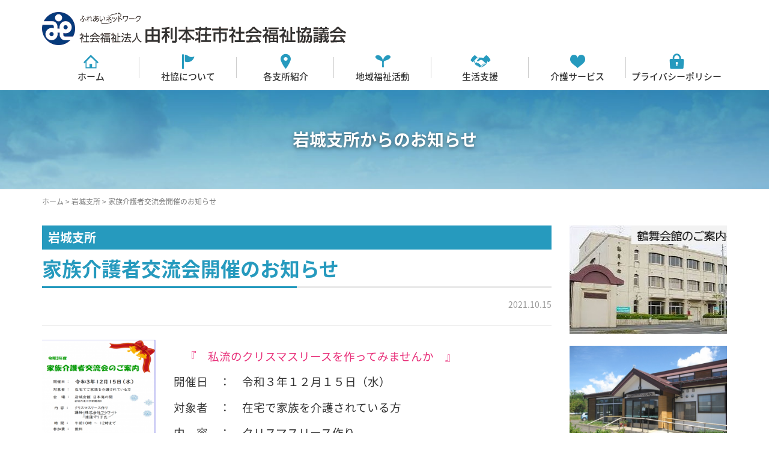

--- FILE ---
content_type: text/html; charset=UTF-8
request_url: http://www.yurihonjo-shakyo.jp/2021/10/15/%E5%AE%B6%E6%97%8F%E4%BB%8B%E8%AD%B7%E8%80%85%E4%BA%A4%E6%B5%81%E4%BC%9A%E9%96%8B%E5%82%AC%E3%81%AE%E3%81%8A%E7%9F%A5%E3%82%89%E3%81%9B/
body_size: 7470
content:
<!DOCTYPE html>
<html lang="ja"
	itemscope 
	itemtype="http://schema.org/Article" 
	prefix="og: http://ogp.me/ns#" >
<head prefix="og: http://ogp.me/ns# fb: http://ogp.me/ns/fb# article: http://ogp.me/ns/article#">
	<meta charset="UTF-8">
	<meta name="viewport" content="width=device-width, initial-scale=1.0, maximum-scale=1.0, user-scalable=0" />
	<link rel="pingback" href="http://www.yurihonjo-shakyo.jp/xmlrpc.php" />
	<!--[if lt IE 9]>
	<script src="http://www.yurihonjo-shakyo.jp/wp-content/themes/habakiri/js/html5shiv.min.js"></script>
	<![endif]-->
	<title>家族介護者交流会開催のお知らせ | 由利本荘市社会福祉協議会</title>

<!-- All in One SEO Pack 2.4.6.1 by Michael Torbert of Semper Fi Web Design[560,603] -->
<link rel="canonical" href="http://www.yurihonjo-shakyo.jp/2021/10/15/家族介護者交流会開催のお知らせ/" />
<meta property="og:title" content="家族介護者交流会開催のお知らせ | 由利本荘市社会福祉協議会" />
<meta property="og:type" content="article" />
<meta property="og:url" content="http://www.yurihonjo-shakyo.jp/2021/10/15/家族介護者交流会開催のお知らせ/" />
<meta property="og:image" content="http://www.yurihonjo-shakyo.jp/files/2021/10/介護者交流会-776x1024.png" />
<meta property="og:site_name" content="由利本荘市社会福祉協議会" />
<meta property="og:description" content="　『　私流のクリスマスリースを作ってみませんか　』 開催日　：　令和３年１２月１５日（水） 対象者　：　在宅で家族を介護されている方 内　容　：　クリスマスリース作り 会　場　：　岩城会館 １０時～１２時 参加費　：　無　料 ※　定員を１１名までとさせていただきます ※　１１月３０日（火）まで申し込みください 問い合わせ・連絡先 由利本荘市社会福祉協議会　岩城支所 電話　７３－３３００" />
<meta property="article:published_time" content="2021-10-15T08:00:02Z" />
<meta property="article:modified_time" content="2021-10-08T09:48:36Z" />
<meta name="twitter:card" content="summary" />
<meta name="twitter:title" content="家族介護者交流会開催のお知らせ | 由利本荘市社会福祉協議会" />
<meta name="twitter:description" content="　『　私流のクリスマスリースを作ってみませんか　』 開催日　：　令和３年１２月１５日（水） 対象者　：　在宅で家族を介護されている方 内　容　：　クリスマスリース作り 会　場　：　岩城会館 １０時～１２時 参加費　：　無　料 ※　定員を１１名までとさせていただきます ※　１１月３０日（火）まで申し込みください 問い合わせ・連絡先 由利本荘市社会福祉協議会　岩城支所 電話　７３－３３００" />
<meta name="twitter:image" content="http://www.yurihonjo-shakyo.jp/files/2021/10/介護者交流会-776x1024.png" />
<meta itemprop="image" content="http://www.yurihonjo-shakyo.jp/files/2021/10/介護者交流会-776x1024.png" />
<!-- /all in one seo pack -->
<link rel='dns-prefetch' href='//fonts.googleapis.com' />
<link rel='dns-prefetch' href='//s.w.org' />
<link rel="alternate" type="application/rss+xml" title="由利本荘市社会福祉協議会 &raquo; フィード" href="http://www.yurihonjo-shakyo.jp/feed/" />
<link rel="alternate" type="application/rss+xml" title="由利本荘市社会福祉協議会 &raquo; コメントフィード" href="http://www.yurihonjo-shakyo.jp/comments/feed/" />
		<script type="text/javascript">
			window._wpemojiSettings = {"baseUrl":"https:\/\/s.w.org\/images\/core\/emoji\/11\/72x72\/","ext":".png","svgUrl":"https:\/\/s.w.org\/images\/core\/emoji\/11\/svg\/","svgExt":".svg","source":{"concatemoji":"http:\/\/www.yurihonjo-shakyo.jp\/wp-includes\/js\/wp-emoji-release.min.js?ver=4.9.26"}};
			!function(e,a,t){var n,r,o,i=a.createElement("canvas"),p=i.getContext&&i.getContext("2d");function s(e,t){var a=String.fromCharCode;p.clearRect(0,0,i.width,i.height),p.fillText(a.apply(this,e),0,0);e=i.toDataURL();return p.clearRect(0,0,i.width,i.height),p.fillText(a.apply(this,t),0,0),e===i.toDataURL()}function c(e){var t=a.createElement("script");t.src=e,t.defer=t.type="text/javascript",a.getElementsByTagName("head")[0].appendChild(t)}for(o=Array("flag","emoji"),t.supports={everything:!0,everythingExceptFlag:!0},r=0;r<o.length;r++)t.supports[o[r]]=function(e){if(!p||!p.fillText)return!1;switch(p.textBaseline="top",p.font="600 32px Arial",e){case"flag":return s([55356,56826,55356,56819],[55356,56826,8203,55356,56819])?!1:!s([55356,57332,56128,56423,56128,56418,56128,56421,56128,56430,56128,56423,56128,56447],[55356,57332,8203,56128,56423,8203,56128,56418,8203,56128,56421,8203,56128,56430,8203,56128,56423,8203,56128,56447]);case"emoji":return!s([55358,56760,9792,65039],[55358,56760,8203,9792,65039])}return!1}(o[r]),t.supports.everything=t.supports.everything&&t.supports[o[r]],"flag"!==o[r]&&(t.supports.everythingExceptFlag=t.supports.everythingExceptFlag&&t.supports[o[r]]);t.supports.everythingExceptFlag=t.supports.everythingExceptFlag&&!t.supports.flag,t.DOMReady=!1,t.readyCallback=function(){t.DOMReady=!0},t.supports.everything||(n=function(){t.readyCallback()},a.addEventListener?(a.addEventListener("DOMContentLoaded",n,!1),e.addEventListener("load",n,!1)):(e.attachEvent("onload",n),a.attachEvent("onreadystatechange",function(){"complete"===a.readyState&&t.readyCallback()})),(n=t.source||{}).concatemoji?c(n.concatemoji):n.wpemoji&&n.twemoji&&(c(n.twemoji),c(n.wpemoji)))}(window,document,window._wpemojiSettings);
		</script>
		<style type="text/css">
img.wp-smiley,
img.emoji {
	display: inline !important;
	border: none !important;
	box-shadow: none !important;
	height: 1em !important;
	width: 1em !important;
	margin: 0 .07em !important;
	vertical-align: -0.1em !important;
	background: none !important;
	padding: 0 !important;
}
</style>
<link rel='stylesheet' id='wp-pagenavi-css'  href='http://www.yurihonjo-shakyo.jp/wp-content/plugins/wp-pagenavi/pagenavi-css.css?ver=1.1519105065' type='text/css' media='all' />
<link rel='stylesheet' id='habakiri-assets-css'  href='http://www.yurihonjo-shakyo.jp/wp-content/themes/habakiri/css/assets.min.css?ver=1.1519105065' type='text/css' media='all' />
<link rel='stylesheet' id='habakiri-css'  href='http://www.yurihonjo-shakyo.jp/wp-content/themes/habakiri/style.min.css?ver=1.1519105065' type='text/css' media='all' />
<link rel='stylesheet' id='theme-css'  href='http://www.yurihonjo-shakyo.jp/wp-content/themes/yurihonjo-shakyo/yurihonjo-shakyo.css?ver=1.1519105065' type='text/css' media='all' />
<link rel='stylesheet' id='icon-css'  href='http://www.yurihonjo-shakyo.jp/wp-content/themes/yurihonjo-shakyo/ysicon.css?ver=1.1519105065' type='text/css' media='all' />
<link rel='stylesheet' id='notosansjapanese-css'  href='https://fonts.googleapis.com/earlyaccess/notosansjapanese.css?ver=4.9.26' type='text/css' media='all' />
<link rel='stylesheet' id='yurihonjo-shakyo-css'  href='http://www.yurihonjo-shakyo.jp/wp-content/themes/yurihonjo-shakyo/style.css?ver=1.1519105065' type='text/css' media='all' />
<link rel='stylesheet' id='tablepress-default-css'  href='http://www.yurihonjo-shakyo.jp/wp-content/plugins/tablepress/css/default.min.css?ver=1.1519105065' type='text/css' media='all' />
<script type='text/javascript' src='http://www.yurihonjo-shakyo.jp/wp-includes/js/jquery/jquery.js?ver=1.12.4'></script>
<script type='text/javascript' src='http://www.yurihonjo-shakyo.jp/wp-includes/js/jquery/jquery-migrate.min.js?ver=1.4.1'></script>
<link rel='https://api.w.org/' href='http://www.yurihonjo-shakyo.jp/wp-json/' />
<link rel="EditURI" type="application/rsd+xml" title="RSD" href="http://www.yurihonjo-shakyo.jp/xmlrpc.php?rsd" />
<link rel="wlwmanifest" type="application/wlwmanifest+xml" href="http://www.yurihonjo-shakyo.jp/wp-includes/wlwmanifest.xml" /> 
<link rel='prev' title='公益財団法人車両競技公益資金記念財団による「令和３年度第２回高齢者、障害者等の支援を目的とするボランティア活動」に対する助成事業について' href='http://www.yurihonjo-shakyo.jp/2021/10/14/%e5%85%ac%e7%9b%8a%e8%b2%a1%e5%9b%a3%e6%b3%95%e4%ba%ba%e8%bb%8a%e4%b8%a1%e7%ab%b6%e6%8a%80%e5%85%ac%e7%9b%8a%e8%b3%87%e9%87%91%e8%a8%98%e5%bf%b5%e8%b2%a1%e5%9b%a3%e3%81%ab%e3%82%88%e3%82%8b%e3%80%8c/' />
<link rel='next' title='由利本荘市衛生用品配布事業のお知らせ' href='http://www.yurihonjo-shakyo.jp/2021/10/19/%e7%94%b1%e5%88%a9%e6%9c%ac%e8%8d%98%e5%b8%82%e8%a1%9b%e7%94%9f%e7%94%a8%e5%93%81%e9%85%8d%e5%b8%83%e4%ba%8b%e6%a5%ad%e3%81%ae%e3%81%8a%e7%9f%a5%e3%82%89%e3%81%9b/' />
<meta name="generator" content="WordPress 4.9.26" />
<link rel='shortlink' href='http://www.yurihonjo-shakyo.jp/?p=5837' />
<link rel="alternate" type="application/json+oembed" href="http://www.yurihonjo-shakyo.jp/wp-json/oembed/1.0/embed?url=http%3A%2F%2Fwww.yurihonjo-shakyo.jp%2F2021%2F10%2F15%2F%25e5%25ae%25b6%25e6%2597%258f%25e4%25bb%258b%25e8%25ad%25b7%25e8%2580%2585%25e4%25ba%25a4%25e6%25b5%2581%25e4%25bc%259a%25e9%2596%258b%25e5%2582%25ac%25e3%2581%25ae%25e3%2581%258a%25e7%259f%25a5%25e3%2582%2589%25e3%2581%259b%2F" />
<link rel="alternate" type="text/xml+oembed" href="http://www.yurihonjo-shakyo.jp/wp-json/oembed/1.0/embed?url=http%3A%2F%2Fwww.yurihonjo-shakyo.jp%2F2021%2F10%2F15%2F%25e5%25ae%25b6%25e6%2597%258f%25e4%25bb%258b%25e8%25ad%25b7%25e8%2580%2585%25e4%25ba%25a4%25e6%25b5%2581%25e4%25bc%259a%25e9%2596%258b%25e5%2582%25ac%25e3%2581%25ae%25e3%2581%258a%25e7%259f%25a5%25e3%2582%2589%25e3%2581%259b%2F&#038;format=xml" />
		<style>
		/* Safari 6.1+ (10.0 is the latest version of Safari at this time) */
		@media (max-width: 991px) and (min-color-index: 0) and (-webkit-min-device-pixel-ratio: 0) { @media () {
			display: block !important;
			.header__col {
				width: 100%;
			}
		}}
		</style>
		<style>a{color:}a:focus,a:active,a:hover{color:}.site-branding a{color:}.responsive-nav a{color:;font-size:12px}.responsive-nav a small{color:;font-size:10px}.responsive-nav a:hover small,.responsive-nav a:active small,.responsive-nav .current-menu-item small,.responsive-nav .current-menu-ancestor small,.responsive-nav .current-menu-parent small,.responsive-nav .current_page_item small,.responsive-nav .current_page_parent small{color:}.responsive-nav .menu>.menu-item>a,.header--transparency.header--fixed--is_scrolled .responsive-nav .menu>.menu-item>a{background-color:transparent;padding:23px 15px}.responsive-nav .menu>.menu-item>a:hover,.responsive-nav .menu>.menu-item>a:active,.responsive-nav .menu>.current-menu-item>a,.responsive-nav .menu>.current-menu-ancestor>a,.responsive-nav .menu>.current-menu-parent>a,.responsive-nav .menu>.current_page_item>a,.responsive-nav .menu>.current_page_parent>a,.header--transparency.header--fixed--is_scrolled .responsive-nav .menu>.menu-item>a:hover,.header--transparency.header--fixed--is_scrolled .responsive-nav .menu>.menu-item>a:active,.header--transparency.header--fixed--is_scrolled .responsive-nav .menu>.current-menu-item>a,.header--transparency.header--fixed--is_scrolled .responsive-nav .menu>.current-menu-ancestor>a,.header--transparency.header--fixed--is_scrolled .responsive-nav .menu>.current-menu-parent>a,.header--transparency.header--fixed--is_scrolled .responsive-nav .menu>.current_page_item>a,.header--transparency.header--fixed--is_scrolled .responsive-nav .menu>.current_page_parent>a{background-color:transparent;color:}.responsive-nav .sub-menu a{background-color:;color:}.responsive-nav .sub-menu a:hover,.responsive-nav .sub-menu a:active,.responsive-nav .sub-menu .current-menu-item a,.responsive-nav .sub-menu .current-menu-ancestor a,.responsive-nav .sub-menu .current-menu-parent a,.responsive-nav .sub-menu .current_page_item a,.responsive-nav .sub-menu .current_page_parent a{background-color:;color:}.off-canvas-nav{font-size:12px}.responsive-nav,.header--transparency.header--fixed--is_scrolled .responsive-nav{background-color:transparent}#responsive-btn{background-color:#fff;border-color:#eee;color:#000}#responsive-btn:hover{background-color:#f5f5f5;border-color:#eee;color:#000}.habakiri-slider__transparent-layer{background-color:rgba( 0,0,0, 0 )}.habakiri-slider,.habakiri-slider__item{height:400px;overflow:hidden}.page-header{background-color:;color:}.pagination>li>a{color:}.pagination>li>span{background-color:;border-color:}.pagination>li>a:focus,.pagination>li>a:hover,.pagination>li>span:focus,.pagination>li>span:hover{color:}.header{background-color:}.header--transparency.header--fixed--is_scrolled{background-color:!important}.footer{background-color:}.footer-widget-area a{color:}.footer-widget-area,.footer-widget-area .widget_calendar #wp-calendar caption{color:}.footer-widget-area .widget_calendar #wp-calendar,.footer-widget-area .widget_calendar #wp-calendar *{border-color:}@media(min-width:992px){.responsive-nav{display:block}.off-canvas-nav,#responsive-btn{display:none !important}.header--2row{padding-bottom:0}.header--2row .header__col,.header--center .header__col{display:block}.header--2row .responsive-nav,.header--center .responsive-nav{margin-right:-1000px;margin-left:-1000px;padding-right:1000px;padding-left:1000px}.header--2row .site-branding,.header--center .site-branding{padding-bottom:0}.header--center .site-branding{text-align:center}}</style><link rel="icon" href="//www.yurihonjo-shakyo.jp/files/2018/03/cropped-ys_icon-32x32.png" sizes="32x32" />
<link rel="icon" href="//www.yurihonjo-shakyo.jp/files/2018/03/cropped-ys_icon-192x192.png" sizes="192x192" />
<link rel="apple-touch-icon-precomposed" href="//www.yurihonjo-shakyo.jp/files/2018/03/cropped-ys_icon-180x180.png" />
<meta name="msapplication-TileImage" content="//www.yurihonjo-shakyo.jp/files/2018/03/cropped-ys_icon-270x270.png" />
</head>
<body class="post-template-default single single-post postid-5837 single-format-standard iwaki blog-template-single-right-sidebar">
<div id="container">
		<header id="header" class="header header--2row ">
				<div class="container">
			<div class="row header__content">
				<div class="col-xs-10 col-md-12 header__col">
					
<div class="site-branding">
	<h1 class="site-branding__heading">
		<a href="http://www.yurihonjo-shakyo.jp/" rel="home"><img src="//www.yurihonjo-shakyo.jp/files/2018/02/ys_logo.gif" alt="由利本荘市社会福祉協議会" class="site-branding__logo" /></a>	</h1>
<!-- end .site-branding --></div>
				<!-- end .header__col --></div>
				<div class="col-xs-2 col-md-12 header__col global-nav-wrapper clearfix">
					
<nav class="global-nav js-responsive-nav nav--hide" role="navigation">
	<div class="menu-primary-container"><ul id="menu-primary" class="menu"><li id="menu-item-45" class="menu-item menu-item-type-post_type menu-item-object-page menu-item-home menu-item-has-children menu-item-45"><a href="http://www.yurihonjo-shakyo.jp/">ホーム</a>
<ul class="sub-menu">
	<li id="menu-item-359" class="hidden-lg hidden-md menu-item menu-item-type-post_type menu-item-object-page menu-item-359"><a href="http://www.yurihonjo-shakyo.jp/consultation/">相談したい</a></li>
	<li id="menu-item-358" class="hidden-lg hidden-md menu-item menu-item-type-post_type menu-item-object-page menu-item-358"><a href="http://www.yurihonjo-shakyo.jp/join/">参加したい</a></li>
	<li id="menu-item-357" class="hidden-lg hidden-md menu-item menu-item-type-post_type menu-item-object-page menu-item-357"><a href="http://www.yurihonjo-shakyo.jp/about/">知りたい</a></li>
</ul>
</li>
<li id="menu-item-44" class="menu-item menu-item-type-post_type menu-item-object-page menu-item-44"><a href="http://www.yurihonjo-shakyo.jp/about/">社協について</a></li>
<li id="menu-item-143" class="menu-item menu-item-type-custom menu-item-object-custom menu-item-has-children menu-item-143"><a>各支所紹介</a>
<ul class="sub-menu">
	<li id="menu-item-459" class="menu-item menu-item-type-post_type menu-item-object-branch menu-item-459"><a href="http://www.yurihonjo-shakyo.jp/branch/honsho/">本所</a></li>
	<li id="menu-item-144" class="menu-item menu-item-type-post_type menu-item-object-branch menu-item-144"><a href="http://www.yurihonjo-shakyo.jp/branch/honjo/">本荘支所</a></li>
	<li id="menu-item-178" class="menu-item menu-item-type-post_type menu-item-object-branch menu-item-178"><a href="http://www.yurihonjo-shakyo.jp/branch/yashima/">矢島支所</a></li>
	<li id="menu-item-277" class="menu-item menu-item-type-post_type menu-item-object-branch menu-item-277"><a href="http://www.yurihonjo-shakyo.jp/branch/iwaki/">岩城支所</a></li>
	<li id="menu-item-278" class="menu-item menu-item-type-post_type menu-item-object-branch menu-item-278"><a href="http://www.yurihonjo-shakyo.jp/branch/yuri/">由利支所</a></li>
	<li id="menu-item-279" class="menu-item menu-item-type-post_type menu-item-object-branch menu-item-279"><a href="http://www.yurihonjo-shakyo.jp/branch/ouchi/">大内支所</a></li>
	<li id="menu-item-280" class="menu-item menu-item-type-post_type menu-item-object-branch menu-item-280"><a href="http://www.yurihonjo-shakyo.jp/branch/higashiyuri/">東由利支所</a></li>
	<li id="menu-item-281" class="menu-item menu-item-type-post_type menu-item-object-branch menu-item-281"><a href="http://www.yurihonjo-shakyo.jp/branch/nishime/">西目支所</a></li>
	<li id="menu-item-282" class="menu-item menu-item-type-post_type menu-item-object-branch menu-item-282"><a href="http://www.yurihonjo-shakyo.jp/branch/chokai/">鳥海支所</a></li>
</ul>
</li>
<li id="menu-item-42" class="menu-item menu-item-type-post_type menu-item-object-page menu-item-42"><a href="http://www.yurihonjo-shakyo.jp/welfare/">地域福祉活動</a></li>
<li id="menu-item-41" class="menu-item menu-item-type-post_type menu-item-object-page menu-item-41"><a href="http://www.yurihonjo-shakyo.jp/support/">生活支援</a></li>
<li id="menu-item-40" class="menu-item menu-item-type-post_type menu-item-object-page menu-item-40"><a href="http://www.yurihonjo-shakyo.jp/care/">介護サービス</a></li>
<li id="menu-item-39" class="menu-item menu-item-type-post_type menu-item-object-page menu-item-39"><a href="http://www.yurihonjo-shakyo.jp/privacypolicy/">プライバシーポリシー</a></li>
</ul></div><!-- end .global-nav --></nav>
					<div id="responsive-btn"></div>
				<!-- end .header__col --></div>
			<!-- end .row --></div>
		<!-- end .container --></div>
			<!-- end #header --></header>
	<div id="contents">
		


<div class="page-header text-center ">
			<div class="container">
				<h1 class="page-header__title ">
					岩城支所からのお知らせ				</h1>
							<!-- end .container --></div>
		<!-- end .page-header --></div>


<div class="sub-page-contents">
	
<div class="container">
	<div class="breadcrumbs"><a href="http://www.yurihonjo-shakyo.jp">ホーム</a> &gt; <a href="http://www.yurihonjo-shakyo.jp/branch/iwaki">岩城支所</a> &gt; <strong>家族介護者交流会開催のお知らせ</strong></div>
	<div class="row">
		<div class="col-md-9">
			<main id="main" role="main">

				


  
<p class="category">岩城支所</p>

<h1 class="entry__title entry-title">家族介護者交流会開催のお知らせ</h1><span class="entry-date">2021.10.15</span>
<hr>


	
	<div class="row">
		<div class="col-sm-3">

			<a href="//www.yurihonjo-shakyo.jp/files/2021/10/介護者交流会.png" rel="lightbox"><img src="//www.yurihonjo-shakyo.jp/files/2021/10/介護者交流会-227x300.png" width="227" height="300" alt="" title="介護者交流会" /></a>

		</div>
		<div class="col-sm-9">
			<p><p><span style="color: #008000;font-size: 14pt">　<span style="color: #e8317a">『　私流のクリスマスリースを作ってみませんか　』</span></span></p>
<p><span style="font-size: 14pt">開催日　：　令和３年１２月１５日（水）</span></p>
<p><span style="font-size: 14pt">対象者　：　在宅で家族を介護されている方</span></p>
<p><span style="font-size: 14pt">内　容　：　クリスマスリース作り</span></p>
<p><span style="font-size: 14pt">会　場　：　岩城会館　　１０時～１２時</span></p>
<p><span style="font-size: 14pt">参加費　：　無　料</span></p>
<p><span style="font-size: 14pt">　※　定員を１１名までとさせていただきます</span></p>
<p><span style="font-size: 14pt">　※　１１月３０日（火）まで申し込みください</span></p>
<p><span style="font-size: 14pt">問い合わせ・連絡先</span></p>
<p><span style="font-size: 14pt">由利本荘市</span><span style="font-size: 14pt">社会福祉協議会　岩城支所</span></p>
<p><span style="font-size: 18pt">　　　電話　７３－３３００</span></p>
</p>
		</div>
	</div>



  
<hr>

	<a class="btn btn-primary btn-block" href="http://www.yurihonjo-shakyo.jp/branch/iwaki#news">岩城支所のその他のお知らせはこちら</a>
  


				


				
			<!-- end #main --></main>
		<!-- end .col-md-9 --></div>
		<div class="col-md-3">
			<aside id="sub">
	<div class="sidebar"><div id="widget_sp_image-7" class="widget sidebar-widget widget_sp_image"><a href="http://www.yurihonjo-shakyo.jp/%e9%b6%b4%e8%88%9e%e4%bc%9a%e9%a4%a8/" target="_self" class="widget_sp_image-image-link"><img width="263" height="180" alt="http://www.yurihonjo-shakyo.jp/%e9%b6%b4%e8%88%9e%e4%bc%9a%e9%a4%a8/" class="attachment-medium" style="max-width: 100%;" src="//www.yurihonjo-shakyo.jp/files/2023/03/turumai.jpg" /></a></div><div id="widget_sp_image-8" class="widget sidebar-widget widget_sp_image"><a href="http://www.yurihonjo-shakyo.jp/%e7%94%b1%e5%88%a9%e6%9c%ac%e8%8d%98%e5%b8%82%e3%80%80%e6%98%a5%e3%81%ae%e4%b8%98%e5%9c%b0%e5%9f%9f%e4%ba%a4%e6%b5%81%e6%96%bd%e8%a8%ad%e3%80%8c%e3%81%84%e3%81%93%e3%81%84%e3%81%ae%e5%ae%b6%e3%80%8d/" target="_self" class="widget_sp_image-image-link"><img width="614" height="460" alt=" " class="attachment-medium_large" style="max-width: 100%;" srcset="//www.yurihonjo-shakyo.jp/files/2023/08/いこいの家　バナー-1.jpg 614w, //www.yurihonjo-shakyo.jp/files/2023/08/いこいの家　バナー-1-300x225.jpg 300w" sizes="(max-width: 614px) 100vw, 614px" src="//www.yurihonjo-shakyo.jp/files/2023/08/いこいの家　バナー-1.jpg" /></a></div><div id="widget_sp_image-2" class="widget sidebar-widget widget_sp_image"><a href="http://hojo.keirin-autorace.or.jp/" target="_self" class="widget_sp_image-image-link"><img width="220" height="56" class="attachment-full" style="max-width: 100%;" src="//www.yurihonjo-shakyo.jp/files/2018/02/banner_ringring.gif" /></a></div><div id="widget_sp_image-4" class="widget sidebar-widget widget_sp_image"><a href="http://www.yurihonjo-shakyo.jp/files/2018/04/comp.pdf" target="_self" class="widget_sp_image-image-link"><img width="220" height="36" class="attachment-full" style="max-width: 100%;" src="//www.yurihonjo-shakyo.jp/files/2018/02/banner_keirin_comp.gif" /></a></div><div id="widget_sp_image-3" class="widget sidebar-widget widget_sp_image"><a href="https://www.keirin-autorace.or.jp/" target="_self" class="widget_sp_image-image-link"><img width="220" height="225" class="attachment-full" style="max-width: 100%;" src="//www.yurihonjo-shakyo.jp/files/2018/02/banner_jka_car.jpg" /></a></div><div id="widget_sp_image-5" class="widget sidebar-widget widget_sp_image"><a href="http://www.yurihonjo-shakyo.jp/%e7%94%b1%e5%88%a9%e6%9c%ac%e8%8d%98%e5%b8%82%e4%bb%8b%e8%ad%b7%e6%94%af%e6%8f%b4%e3%83%9c%e3%83%a9%e3%83%b3%e3%83%86%e3%82%a3%e3%82%a2%e5%88%b6%e5%ba%a6/" target="_self" class="widget_sp_image-image-link"><img width="220" height="120" class="attachment-full" style="max-width: 100%;" src="//www.yurihonjo-shakyo.jp/files/2018/02/banner_volunteer.jpg" /></a></div></div><!-- #sub --></aside>
		<!-- end .col-md-3 --></div>
	<!-- end .row --></div>
<!-- end .container --></div>
<!-- end .sub-page-contents --></div>

			<!-- end #contents --></div>
	<footer id="footer" class="footer">
				
		
		

<div class="container">
	<div id="footer-banner">
		<div class="row">

																		<div class="col-sm-4">
																																											<a href="https://drive.google.com/drive/folders/1BhetdVmv1oTbgtdJGihmtoiU0ni7abkU?usp=sharing" target="_blank" class="imagetext">
									<span class="image"><img width="155" height="80" src="//www.yurihonjo-shakyo.jp/files/2018/02/banner_tayori.jpg" class="attachment-footerbanner_imagetext size-footerbanner_imagetext" alt="" /></span>
									<span class="text">社協だより <span class="icon ys-arrow-circle-right-b"></span></span>
								</a>
													</div>
																				<div class="col-sm-4">
																																											<a href=" http://www.yurihonjo-shakyo.jp/joboffer/" target="" class="imagetext">
									<span class="image"><img width="155" height="80" src="//www.yurihonjo-shakyo.jp/files/2018/02/banner_recruit.jpg" class="attachment-footerbanner_imagetext size-footerbanner_imagetext" alt="" /></span>
									<span class="text">求人情報 <span class="icon ys-arrow-circle-right-b"></span></span>
								</a>
													</div>
																				<div class="col-sm-4">
																																											<a href="http://www.yurihonjo-shakyo.jp/donation/" target="" class="imagetext">
									<span class="image"><img width="155" height="80" src="//www.yurihonjo-shakyo.jp/files/2018/02/banner_bokin.jpg" class="attachment-footerbanner_imagetext size-footerbanner_imagetext" alt="" /></span>
									<span class="text">共同募金 <span class="icon ys-arrow-circle-right-b"></span></span>
								</a>
													</div>
												
		</div>
	</div>
</div>

<div id="footer-about">
	<div class="container">
		<div class="row">

			<div class="col-sm-5">
				<span class="icon ys-shakyo"></span>
				<h1>
															<small>社会福祉法人</small><br>由利本荘市社会福祉協議会				</h1>
				<p class="address">
					〒015-0866<br>
					由利本荘市堤脇40番地1				</p>
				<p class="phone">
					TEL: 0184-23-5519				</p>
				<p class="fax">
					FAX: 0184-23-5529				</p>
				<p class="mail">
					<span class="icon ys-envelope"></span> honsho@shakyo.yurihonjo.jp				</p>
			</div>

			<div class="col-sm-7">
								<script src="//maps.google.com/maps/api/js?key=AIzaSyDFRqwCbXQoLm7M6OCm1IcI0nAoASr5Cm4"></script>
				<div id="googlemaps" style="width:auto; height:200px;"></div>
				<script type="text/javascript">
				google.maps.event.addDomListener(window,"load",function(){
				    var mapdiv=document.getElementById("googlemaps");
				    var myOptions = {
				        zoom:17,
				        center:new google.maps.LatLng("39.37397151862732","140.0451589422932"),
				        mapTypeId:google.maps.MapTypeId.ROADMAP,
				        scaleControl:true
				    };
				    var map=new google.maps.Map(mapdiv,myOptions);
				    var marker=[];
				    var infowindow=[];
				    marker[0]=new google.maps.Marker({
				        position:new google.maps.LatLng("39.37397151862732","140.0451589422932"),
				        map:map,
		//		        title:"日本、〒015-0866 秋田県由利本荘市堤脇４５"
						title:"家族介護者交流会開催のお知らせ"
				    });
				});
				</script>
							</div>
		</div>
	</div>
</div>







		<div class="copyright">
			<div class="container">
								&copy; 由利本荘市社会福祉協議会 2025			<!-- end .container --></div>
		<!-- end .copyright --></div>
			<!-- end #footer --></footer>
<!-- end #container --></div>
		<script>
		jQuery( function( $ ) {
			$( '.js-responsive-nav' ).responsive_nav( {
				direction: 'right'
			} );
		} );
		</script>
		<script type='text/javascript'>
/* <![CDATA[ */
var tocplus = {"smooth_scroll":"1"};
/* ]]> */
</script>
<script type='text/javascript' src='http://www.yurihonjo-shakyo.jp/wp-content/plugins/table-of-contents-plus/front.min.js?ver=1509'></script>
<script type='text/javascript' src='http://www.yurihonjo-shakyo.jp/wp-content/themes/habakiri/js/app.min.js?ver=1.1519105065'></script>
<script type='text/javascript' src='http://www.yurihonjo-shakyo.jp/wp-includes/js/wp-embed.min.js?ver=4.9.26'></script>
</body>
</html>


--- FILE ---
content_type: text/css
request_url: http://www.yurihonjo-shakyo.jp/wp-content/themes/yurihonjo-shakyo/yurihonjo-shakyo.css?ver=1.1519105065
body_size: 6107
content:
@charset "UTF-8";

body {
	font-family:"Noto Sans Japanese", "游ゴシック Medium", "游ゴシック体", "Yu Gothic Medium", YuGothic, "ヒラギノ角ゴ ProN", "Hiragino Kaku Gothic ProN", "メイリオ", Meiryo, "MS Pゴシック", "MS PGothic", sans-serif;
}

/* 括弧付きol */
ol.list_parentheses{
  padding:0 0 0 2em;
  margin:0;
}
ol.list_parentheses li{
  list-style-type:none;
  list-style-position:inside;
  counter-increment: cnt;
  text-indent: -2.3em;
  padding-left: 1.8em;
  line-height: 1.4em;
  margin-bottom: .4em;
}
ol.list_parentheses li:before{
  display: inline-block;
  /* display: marker; */
  content: "(" counter(cnt) ")";
  width: 1.8em;
  text-align: right;
  margin-right: .5em;
}

ol.list_parentheses li ol{
  padding:0 0 0 2em;
  margin: .5em 0 1em;
  margin-left: -2.4em;
}
ol.list_parentheses li ol li{
  list-style-type:none;
  list-style-position: inside;
  counter-increment: cnt2;
  text-indent: -1.8em;
  padding-left: 1.8em;
}
ol.list_parentheses li ol li:before{
  display: inline-block;
  /* display: marker; */
  content: counter(cnt2);
  width: 1.6em;
  height: 1.6em;
  margin-left: .5em;
  margin-right: .6em;
  font-size: 70%;
  text-align: center;
  text-indent: 0;
  line-height: 14px;
  border: solid .8px;
  border-radius: 10px;
}




.sub-page-contents {
    padding-top: 10px;
}
.page-header {
	background-image: url(http://www.yurihonjo-shakyo.jp/files/pageheader_bg.jpg);
	background-size: cover;
	background-position:  center;
	background-attachment:  inherit;
}
.page-header .page-header__title {
	color:  #fff;
	text-shadow: 0 2px 6px rgba(0, 0, 0, 0.5);
}

/*** entry ***/
#main .h1,
#main .h2,
#main .h3,
#main h1,
#main h2,
#main h3 {
    margin-top: 2em;
    margin-bottom: .5em;
}
#main h1 {
	color: #269abe;
	padding: 0 0 10px;
	border-bottom: solid 3px #e9e9e9;
	position: relative;
	font-weight: bold;
	/* margin-bottom:  1em; */
	line-height: 1.2em;
}
#main h1.entry-title {
	margin-top: 0;
}
#main h1:after {
	position: absolute;
	content: "";
	display: block;
	border-bottom: solid 3px #269abe;
	bottom: -3px;
	width: 50%;
}
.home #main h1:after {
	display: none;
}
#main h1:first-child {
	margin-top: 0;
}
#main h2 {
	font-size:  22px;
	border-left: solid 5px #269abe;
	padding:  5px 8px;
}
#main h3 {
	font-size:  18px;
	color: #666;
	/* border-left: solid 5px #269abe; */
	border-bottom: dashed 2px #ccc;
	padding: 5px;
}



/*** header ***/
#header nav.responsive-nav ul#menu-primary {
	display:  table;
	table-layout:  fixed;
	text-align: center;
	width:  100%;
}
#header nav.responsive-nav ul#menu-primary li.menu-item {
	display:  table-cell;
	float:  none;
	width:  100%;
	position:  relative;
}
#header nav.responsive-nav ul#menu-primary li.menu-item:after {
	content: "";
	display: block;
	border-right: solid 1px #cccccc;
	width: 1px;
	height: 35px;
	position:  absolute;
	top: 27%;
	right:  0;
}
#header nav.responsive-nav ul#menu-primary li.menu-item:last-child:after {
	display: none;
}
#header nav.responsive-nav ul#menu-primary li.menu-item a {
	color:  #333;
	font-size: 15px;
	font-weight: 500;
	line-height:  1;
	padding: 15px 5px;
}
#header nav.responsive-nav ul#menu-primary li.menu-item a:hover {
	color:  #269abe;
}
#header nav.responsive-nav ul#menu-primary li#menu-item-39 {
	width: 12em;
}

#header nav.responsive-nav ul#menu-primary li.menu-item a:before {
	color:  #269abe;
	display: block;
	font-size:  25px;
	margin-bottom:  5px;
	font-family: 'ysicon' !important;
	speak: none;
	font-style: normal;
	font-weight: normal;
	font-variant: normal;
	text-transform: none;
	line-height: 1;
	-webkit-font-smoothing: antialiased;
	-moz-osx-font-smoothing: grayscale;
}

#header nav.responsive-nav ul#menu-primary li#menu-item-45 a:before { /* ホーム */
	content: "\e90c";
}
#header nav.responsive-nav ul#menu-primary li#menu-item-44 a:before { /* 社協について */
	content: "\e90b";
}
#header nav.responsive-nav ul#menu-primary li#menu-item-143 a:before { /* 各支所紹介 */
	content: "\e90a";
}
#header nav.responsive-nav ul#menu-primary li#menu-item-42 a:before { /* 地域福祉活動 */
	content: "\e909";
}
#header nav.responsive-nav ul#menu-primary li#menu-item-41 a:before { /* 生活支援 */
	content: "\e908";
}
#header nav.responsive-nav ul#menu-primary li#menu-item-40 a:before { /* 介護サービス */
	content: "\e907";
}
#header nav.responsive-nav ul#menu-primary li#menu-item-39 a:before { /* プライバシーポリシー */
	content: "\e906";
}

#header nav.responsive-nav ul#menu-primary li.menu-item ul.sub-menu,
#header nav.responsive-nav ul#menu-primary li.menu-item ul.sub-menu li {
	display:  block;
}
#header nav.responsive-nav ul#menu-primary li.menu-item ul.sub-menu {
	width: 100%;
	/* border-top: solid 3px #269abe; */
}
#header nav.responsive-nav ul#menu-primary li.menu-item ul.sub-menu li:after,
#header nav.responsive-nav ul#menu-primary li.menu-item ul.sub-menu li a:before {
	display: none;
}
#header nav.responsive-nav ul#menu-primary li.menu-item ul.sub-menu li a {
	background-color: rgba(255, 255, 255, 0.9);
	border-bottom:  solid 1px #ccc;
	padding: 12px;
}
#header nav.responsive-nav ul#menu-primary li.menu-item ul.sub-menu li:first-child a {
	border-top: solid 3px #269abe;
}
#header nav.responsive-nav ul#menu-primary li.menu-item ul.sub-menu li a:hover {
	background-color: #fff;
}




/*** sidebar ***/
.sidebar img {
	width: 100%;
	height: auto;
}
.sidebar #widget_sp_image-2 {
	margin-bottom: 5px;
}



/*** footer ***/
#footer #footer-banner {
	padding: 3% 0;
	border-top: solid 1px #f8fafa;
	background-color:  #fff;
}
#footer #footer-banner a.imagetext {
	display: table;
	width: 100%;
	color: #269abe;
	border: solid 2px #269abe;
	text-decoration: none;
	font-size: 16px;
}
#footer #footer-banner a:hover.imagetext {
	opacity: 0.6;
}
#footer #footer-banner a.imagetext .image {
	display: table-cell;
	width:  49%;
}
#footer #footer-banner a.imagetext .image img {
	width: 100%;
	height: auto;
}
#footer #footer-banner a.imagetext .text {
	display: table-cell;
	text-align: center;
	vertical-align: middle;
}

#footer #footer-about {
	padding: 25px 5%;
	background-color:  #f7fbfc;
}
#footer #footer-about {
	line-height: 1.3em;
}
#footer #footer-about h1 {
	font-size: 26px;
	font-weight: bold;
	line-height: 1.2em;
	display:  inline-block;
	margin-top:  0;
}
#footer #footer-about .icon.ys-shakyo {
	display:  inline-block;
	font-size:  45px;
	margin-right:  6px;
	color: #26569b;
}
#footer #footer-about h1:before {
	/*content: "\e90a";*/
	color: #26569b;
	display: block;
	font-size:  25px;
	float: left;
	font-family: 'ysicon' !important;
	speak: none;
	font-style: normal;
	font-weight: normal;
	font-variant: normal;
	text-transform: none;
	line-height: 1;
	-webkit-font-smoothing: antialiased;
	-moz-osx-font-smoothing: grayscale;
}
#footer #footer-about h1 small {
	font-size: 14px;
	color: #333;
}
#footer #footer-about .address {
	clear: both;
}
#footer #footer-about .phone,
#footer #footer-about .fax {
	display: inline-block;
}
#footer #footer-about .phone {
	margin-right: 1em;
}
#footer #footer-about .mail .icon {
	color:  #26569c;
}

#footer .copyright {
	background-color:  #26569c;
	color: #fff;
	text-align: right;
	padding-left:  5%;
	padding-right:  5%;
}


/*** archive ***/
#main .entries .entry-meta {
	display:  block;
	clear: both;
	overflow:  hidden;
	line-height:  1;
	margin-bottom: 8px;
	font-size:  13px;
}
#main .entries .entry-meta .category {
	float: left;
	color:  #fff;
	background-color: #f0ca26;
	padding:  4px 8px;
	margin-bottom: 3px;
}
#main .entries .entry-meta .date {
	float: right;
	margin-bottom: 3px;
}
#main .entries h1.entry-title {
	border-bottom: solid 1px #eee;
	font-size: 20px;
}
#main .entries h1.entry-title:after {
	display: none;
}
#main .entries .entry__summary p:last-child {
	margin-bottom: 0;
}
.pagination .page-numbers {
	color: #269abe;
}
.pagination .page-numbers.current {
	color: #fff;
	background-color: #269abe;
	border-color:  #269abe;
}


.lcp_paginator {
	padding: 0;
}
.lcp_paginator li {
	padding: 0 !important;
	margin:  0 !important;
	margin-left: -1px !important;
	border: none !important;
	position: relative;
	float: left;
}
.lcp_paginator li a {
	position: relative;
	float: left;
	padding: 6px 12px;
	line-height: 1.7;
	text-decoration: none;
	color: #269abe;
	background-color: #fff;
	border: 1px solid #ddd !important;
	margin: 0 !important;
	margin-left: -1px;
}
.lcp_paginator li a:hover {
	background-color: #eee;
	color: #23527c;
}
.lcp_paginator li:first-child,
.lcp_paginator li:first-child a {
    border-radius: 4px 0 0 4px;
}
.lcp_paginator li:last-child,
.lcp_paginator li:last-child a {
    border-radius: 0 4px 4px 0;
}
.lcp_paginator .lcp_currentpage {
	position: relative;
	display: inline-block;
	float: left;
	padding: 6px 12px !important;
	line-height: 1.7;
	text-decoration: none;
	color: #fff;
	background-color: #269abe;
	border: 1px solid #269abe !important;
	margin: 0 !important;
}
.lcp_nextlink,
.lcp_prevlink {
	font-size: 0;
}
.lcp_prevlink:before {
	content: "<";
	font-size: 14px;
}
.lcp_nextlink:before {
	content: ">";
	font-size: 14px;
}




/*** home ***/
.home .habakiri-slider__item-content {
	font-size: 28px;
	font-weight:  600;
	text-align:  center;
	text-shadow: 0 1px 6px #000, 0 2px 12px rgba(0, 0, 0, 0.5), 0 2px 30px rgba(0, 0, 0, 0.5);
	line-height:  1.4em;
}
.home .sub-page-contents {
	padding: 0;
}

.home #threeitem {
	padding:  5%;
	background-color: #f2fafd;
	background-image: url(http://www.yurihonjo-shakyo.jp/files/home_threeitem_bg.gif);
	background-repeat: repeat;
	background-position:  center;
}
.home #threeitem .row {
	margin-left: -6px;
	margin-right: -6px;
}
.home #threeitem .row .col-xs-4 {
	padding-left: 6px;
	padding-right: 6px;
}
.home #threeitem .threeitem-box {
	width:  100%;
	padding: 3px 0;
	display:  block;
	position:  relative;
	text-align: center;
	text-decoration:  none;
	-webkit-transition: 0.2s ease-in-out;
	transition: 0.2s ease-in-out;
}
.home #threeitem .threeitem-box:hover {
	box-shadow: 0 4px 15px rgba(0, 0, 0, 0.25);
}
.home #threeitem .threeitem-box h1 {
	color:  #333;
	background-color:  #fff;
	margin:  0;
	padding: 12px 0;
	line-height: 1em;
	text-align:  center;
	border-bottom:  none;
}
.home #threeitem .threeitem-box h1 .small {
	color:  #333;
}

.home #threeitem .threeitem-box .description {
	padding: 3% 3% 0;
	margin:  0;
	font-size:  13.5px;
	height: 4.5em;
	color:  #fff;
	text-align: center;
	line-height:  1.3em;
}
.home #threeitem .threeitem-box .button {
	width:  100%;
	max-width: 180px;
	display: inline-block;
	text-align:  center;
	line-height:  1.1em;
	color:  #fff;
	border: solid 2px #fff;
	margin: 4%;
	padding: 8px;
}

.home #information {
	padding: 3% 5%;
	background-color: #fff;
}

.home #information .news {
	margin-bottom: 50px;
}
.home #information .news .newstitle {
	display: table;
	width:  100%;
}
.home #information .news .newstitle h1 {
	background-color: #999;
	padding: 18px 14px 18px 50px;
	margin: 0;
	color:  #fff;
	font-size:  20px;
	font-weight: 500;
	line-height:  1;
	vertical-align:  middle;
	display: table-cell;
	width: max-content;
	position:  relative;
	border-bottom:  none;
}
.home #information .news .newstitle h1 .icon {
	font-size: 30px;
	position:  absolute;
	left: 12px;
	bottom: 13px;
}
.home #information .news .newstitle a.newspage {
	color:  #fff;
	font-size:  14px;
	text-align:  center;
	text-decoration:  none;
	background-color: #999;
	display:  table-cell;
	border-left:  solid 1px #fff;
	vertical-align: middle;
	min-width: min-content;
	width: 9em;
}
.home #information .news .newstitle a.newspage:hover {
	background-color: #ccc;
}

.home #information .news.branch .newstitle h1,
.home #information .news.branch .newstitle a.newspage {
	background-color: #269ABE;
}
.home #information .news.branch .newstitle a.newspage:hover {
	background-color: #55bbda;
}

.home #information .news.donation .newstitle h1,
.home #information .news.donation .newstitle a.newspage {
	background-color: #dc7a78;
}
.home #information .news.donation .newstitle a.newspage:hover {
	background-color: #e8a6a4;
}


.home #information ul.news_list {
	margin:  0;
	padding:  0;
	list-style: none;
}
.home #information ul.news_list li {
	border-bottom: solid 1px #e6e6e5;
	padding: 10px 3%;
	line-height:  1.3em;
	font-size: 14px;
}
.home #information ul.news_list li .meta {
	font-size:  12px;
	float:  left;
}
.home #information ul.news_list li .meta .date {
	color:  #666;
	margin: 0 5px;
	padding: 0px;
	display: inline-block;
	text-align: center;
	width: 5.5em;
}
.home #information ul.news_list li .meta .branch {
	background-color: #f0ca26;
	margin:  0 5px;
	padding: 0px;
	color: #fff;
	display:  inline-block;
	width: 6.5em;
	text-align:  center;
}
.home #information ul.news_list li .news_post {
	display: block;
	margin-left: 12.5em;
}
.home #information .news.donation ul.news_list li .news_post {
	margin-left: 7em;
}
.home #information ul.news_list li .news_post a {
	color:  #333;
	line-height:  1.4em;
}

.home #about {
	padding: 3% 5%;
	background-color:#f8fafa;
}
.home #about h2 {
	border-bottom:  solid 2px;
	border-left:  none;
	color:  #333;
	font-size: 20px;
	font-weight: 500;
	padding: 6px 12px;
}
.home #about h2.about {
	border-color: #28b2b0;
	margin-top:  0;
}
.home #about h2.about .icon {
	color: #28b2b0;
	font-size: 28px;
}
.home #about ul.attachment {
	display:  block;
	position:  relative;
	overflow:  hidden;
	margin: 0 0 1em;
	padding:  0;
	list-style:  none;
}
.home #about ul.attachment li {
	float:  left;
	width: 33.33%;
	border-top: solid 1px #f8fafa;
	border-right: solid 1px #f8fafa;
	display:  table;
}
.home #about ul.attachment li:last-child {
	/* border-right: none; */
}
.home #about ul.attachment li a {
	display: table-cell;
	vertical-align:  middle;
	width: 100%;
	height: 70px;
	padding: 5px 13px 5px 26px;
	font-size:  16px;
	text-align: center;
	text-decoration:  none;
	line-height:  1.2em;
	color:  #fff;
	background-color: #27b2b0;
	position:  relative;
}
.home #about ul.attachment li a:hover {
	background-color: #58c5c4;
}
.home #about ul.attachment li a:before {
	content: "\e902";
	color: #ffffff;
	display: inline-block;
	font-family: 'ysicon' !important;
	speak: none;
	font-style: normal;
	font-weight: normal;
	font-variant: normal;
	text-transform: none;
	line-height: 1;
	-webkit-font-smoothing: antialiased;
	-moz-osx-font-smoothing: grayscale;
	position:  absolute;
	left: 8px;
	top: 26px;
}



.home #about h2.link {
	border-color:  #269abe;
	margin-top:  29px;
}
.home #about h2.link .icon {
	color: #269abe;
	font-size: 28px;
}
.home #about ul.link {
	display:  block;
	position:  relative;
	overflow:  hidden;
	margin-left: -3px;
	margin-right: -3px;
	margin-bottom:  0;
	padding:  0;
	list-style:  none;
}
.home #about ul.link li {
	float:  left;
	width:  33.33%;
	padding-left: 3px;
	padding-right: 3px;
}
.home #about ul.link li:last-child {
	border-right: none;
}
.home #about ul.link li a {
	display: table;
	width: 100%;
	padding: 5%;
	font-size:  16px;
	font-family: "Times New Roman", "游明朝", YuMincho, "ヒラギノ明朝 ProN W3", "Hiragino Mincho ProN", "ＭＳ Ｐ明朝", "ＭＳ 明朝", "メイリオ", Meiryo, serif;
	font-weight:  bold;
	text-align: center;
	text-decoration:  none;
	color: #333;
	border: solid 1px #b5b5b5;
	background-color: #ececec;
	background-image: url(http://www.yurihonjo-shakyo.jp/files/home_about_link_buttonbg.gif);
	background-repeat: repeat;
	background-position: center;
}
.home #about ul.link li a .innerbox {
	background-image: url(http://www.yurihonjo-shakyo.jp/files/home_about_link_button_innerarrow.gif);
	background-repeat: no-repeat;
	background-position: top right;
	background-color:  #fff;
	display: block;
	border:  solid 1px #ecebeb;
	width:  100%;
	height: 70px;
	line-height:  1.2;
	padding: 5px;
	text-align:  center;
	display:  table-cell;
	vertical-align:  middle;
}
.home #about ul.link li a:hover {
	border-color: #269abe;
	opacity: .6;
}
.home #footer #footer-banner {
	padding: 3% 5%;
	border-top: none;
}


/*** branch ***/
.single-branch h1.entry-title {
	color: #269abe;
	padding:  0 0 5px;
	border-bottom: solid 3px #e9e9e9;
	position: relative;
	font-weight:  500;
	margin-bottom:  1em;
}
.single-branch h1.entry-title:after {
	position: absolute;
	content: "";
	display: block;
	border-bottom: solid 3px #269abe;
	bottom: -3px;
	width: 30%;
}
.single-branch #main h2 {
	/* font-size:  22px; */
	/* border-left: solid 5px #269abe; */
	/* padding:  5px 8px; */
}

.single-branch #about {
	padding: 0 0 3%;
}
.single-branch #about dl dt {
	color: #269abe;
	border-bottom: solid 1px #e9e9e9;
}
.single-branch #about dl dd {
	margin-bottom:  1em;
}

.businesslist .modal-backdrop.in {
	z-index: -99;
}

#news {
	padding: 3% 0 ;
}
#news .newslist {
	border:  solid 1px #ccc;
	border-radius:  6px;
	box-shadow: 2px 2px 3px rgba(0, 0, 0, 0.15) inset;
	padding:  15px;
	max-height:  500px;
	overflow-y: scroll;
}
.page-id-35 #news .newslist {
	border-radius: 0 0 6px 6px;
}
#news .newslist .newstitle {
	margin: 0;
	padding: 8px;
	font-size: 18px;
	background-color: #269abe;
	/* border-top: solid 2px #e8e8e8; */
	border-left: solid 3px #269abe;
	border-bottom:  none;
	border-radius: 4px 0 0;
	line-height: 1.3em;
}
#news .newslist .newstitle a {
	color: #fff;
}
#news .newslist .data {
	padding: 8px;
	display: block;
	border-left: solid 3px #269abe;
	background-color: #f7f7f7;
	color:  #666;
	line-height:  1;
	font-size:  13px;
	text-align:  right;
}
#news .newslist .post_content {
	margin-bottom: 3em;
}
#news .newslist .post_content .wp-post-image {
	float:  left;
	display:  block;
	overflow:  hidden;
	border:  solid 1px #ccc;
	margin: 0 15px 40px 0;
}

body.page-id-35 #news {
	padding:  0;
	margin-bottom: 8%;
}
body.page-id-35 #news h1 {
	background-color: #dc7a78;
	border:  none;
	border-radius:  6px 6px 0 0;
	color:  #fff;
	line-height:  1.3em;
	font-size: 20px;
	padding: 15px;
	margin-bottom:  0;
}
body.page-id-35 #news h1:after {
	display: none;
}
body.page-id-35 #news .newslist .newstitle {
	background-color: #dc7a78;
	border-left: solid 3px #dc7a78;
}
body.page-id-35 #news .newslist .data {
	border-left: solid 3px #dc7a78;
}


.single-branch #business ul.businesslist .business-about table {
	margin-bottom: 0;
}

.single-branch #business ul.businesslist .business-about+.business-about table,
.single-branch #business ul.businesslist .business-about tbody>tr>th,
.single-branch #business ul.businesslist .business-about tbody>tr>td {
	border-top: none;
}
.single-branch #business ul.businesslist .business-about {
	margin-bottom: 0;
}
.single-branch #business ul.businesslist .business-about+.business-about table {
	/* margin-bottom: 1em; */
}
.single-branch #business ul.businesslist .business-about table th {
	width: 6em;
}
.single-branch #business ul.businesslist li {
	list-style: none;
	position:  relative;
}
.single-branch #business ul.businesslist li:before {
	content: "●";
	color: #4bb3b1;
	position:  absolute;
	left: -20px;
}



.sidebar h2 {
	background-color: #269abe;
	font-size:  18px;
	font-weight:  500;
	line-height:  1.2em;
	color:  #fff;
	padding: 14px 16px;
}
.sidebar h2:first-child {
	margin-top: 0;
}

.sidebar h2+ul {
	margin-top:  -0.82em;
}
.sidebar ul {
	margin: 0 0 2em;
	padding: 0;
	/* list-style: none; */
}
.sidebar ul li {
	list-style: none;
	border-bottom: solid 1px #e8e8e8;
}
.sidebar ul li a {
	/* border-bottom: solid 1px #e8e8e8; */
	display:  block;
	padding: 12px 10px 12px 28px;
	color:  #666;
	text-decoration: none;
	line-height:  1.3em;
	position:  relative;
}
.sidebar ul li a:hover {
	background-color: #f3fafd;
	color:  #269abe;
}
.sidebar ul li a:before {
	content: "\e901";
	color:  #269abe;
	position:  absolute;
	display: block;
	top: 14px;
	left: 10px;
	font-family: 'ysicon' !important;
	speak: none;
	font-style: normal;
	font-weight: normal;
	font-variant: normal;
	text-transform: none;
	line-height: 1;
	-webkit-font-smoothing: antialiased;
	-moz-osx-font-smoothing: grayscale;
}

/*** news ***/
body.single-post #main .category {
	background-color: #269abe;
	color: #fff;
	padding: 10px;
	line-height:  1;
	font-weight:  bold;
	font-size: 20px;
}
body.single-post.donation #main .category {
	background-color: #dc7a78;
}
body.single-post.donation #main h1 {
    color: #dc7a78;
}
body.single-post.donation #main h1:after {
	border-bottom: solid 3px #dc7a78;
}

body.single-post #main .btn-primary {
    color: #fff;
    background-color: #269abe;
    border-color: #0d7596;
}
body.single-post #main .btn-primary:hover {
    color: #fff;
    background-color: #0d7596;
    border-color: #0d7596;
}
body.single-post.donation #main .btn-primary {
    color: #fff;
    background-color: #dc7a78;
    border-color: #b75c5a;
}
body.single-post.donation #main .btn-primary:hover {
    color: #fff;
    background-color: #b75c5a;
    border-color: #b75c5a;
}

body.single-post .entry-date {
	text-align:  right;
	display:  block;
	color:  #999;
}







@media (max-width: 1200px) {
	.habakiri-slider, .habakiri-slider__item {
		height: 350px !important;
	}
	.home .habakiri-slider__item-content {
		font-size:  23px;
	}
}
@media (max-width: 991px) {
	.habakiri-slider, .habakiri-slider__item {
		height: 300px !important;
	}
	.home .habakiri-slider__item-content {
		font-size:  22px;
	}
}
@media (max-width: 768px) {
	#main h1 {
		font-size: 20px;
		padding:  0 0 5px;
	}
	#main h2 {
		font-size: 16px;
	}
	#main h3 {
		font-size: 15px;
	}
	.sidebar h2 {
		font-size:  12px;
		padding:  9px;
	}
	#news .newslist .newstitle {
		font-size:  15px;
	}
	#news .newslist .post_content .wp-post-image {
		float:  none;
		margin: 10px auto;
	}
	.home #contents .container {
		padding-right:  0;
		padding-left:  0;
	}
	.home .habakiri-slider__item-content {
		font-size:  18px;
	}
	.home #threeitem .row {
		margin-left: -4px;
		margin-right: -4px;
	}
	.home #threeitem .row .col-xs-4 {
		padding-left: 4px;
		padding-right: 4px;
	}
	.home #threeitem .threeitem-box {
		/* margin-bottom: 20px; */
	}
	.home #threeitem .threeitem-box h1 {
		font-size: 20px;
	}
	.home #threeitem .threeitem-box .description {
		font-size: 10px;
		height: 6.5em;
	}
	.home #threeitem .threeitem-box .button {
		font-size:  10px;
		padding:  6px 1px;
		margin: 10px 0 4px;
		width:  95%;
		border:  solid 1px;
	}

	.home #information .news {
		/* margin-left: -15px; */
		/* margin-right:  -15px; */
	}
	.home #information .news .newstitle,
	.home #information .news .newstitle h1,
	.home #information .news .newstitle a.newspage {
		display: block;
		width: 100%;
	}
	.home #information .news .newstitle h1 {
		font-size: 16px;
		line-height:  1.2em;
		padding: 15px 10px;
	}
	.home #information .news .newstitle h1 .icon {
		font-size: inherit;
		position:  relative;
		left:  inherit;
		bottom: inherit;
	}
	.home #information .news .newstitle a.newspage {
		border-left: none;
		border-top: solid 1px #fff;
		padding: 7px 5px;
	}
	.home #information ul.news_list li .meta,
	.home #information ul.news_list li .news_post {
		display: block;
	}
	.home #information ul.news_list li .meta {
		float: none;
		margin-bottom: 6px;
	}
	.home #information ul.news_list li .meta .date {
		width:  auto;
		margin:  0;
		color:  #999;
	}
	.home #information ul.news_list li .meta .branch {
		margin-left:  10px;
	}
	.home #information ul.news_list li .news_post,
	.home #information .news.donation ul.news_list li .news_post {
		margin-left: 0;
	}
	.home #about ul.attachment li {
		width:  50%;
	}
	.home #about ul.link {
		margin-bottom: 20px;
	}
	.home #about ul.link li {
		width: 100%;
		margin-bottom: 5px;
	}
	#footer #footer-banner a.imagetext {
		margin-bottom: 10px;
	}
	#footer #footer-about .icon.ys-shakyo {
		display:  block;
		text-align: center;
	}
	#footer #footer-about h1 {
		font-size: 20px;
		text-align:  center;
		width:  100%;
	}
	#footer #footer-about .address,
	#footer #footer-about .phone,
	#footer #footer-about .fax,
	#footer #footer-about .mail {
		text-align: center;
		margin-bottom: 5px;
	}
	#footer #footer-about .phone,
	#footer #footer-about .fax {
		display: block;
	}
	#footer #footer-about .mail {
		margin-bottom: 20px;
	}
	#footer .copyright {
		text-align: center;
	}
	.page-header {
		padding: 32px;
	}
	.page-header .page-header__title {
		font-size: 18px;
	}
	
}
@media (max-width: 480px) {
	.habakiri-slider, .habakiri-slider__item {
		height: 220px !important;
	}
	.home #threeitem {
		padding: 5% 15px;
	}
	.home #threeitem .threeitem-box .description {
		font-size: 8px;
		height: 6.5em;
	}
	.home #about ul.attachment li {
		width: 100%;
	}
}

::-webkit-scrollbar {
    width: 10px;
}
::-webkit-scrollbar-track {
  border-radius: 10px;
  box-shadow: inset 0 0 5px rgba(0, 0, 0, .1);
}
::-webkit-scrollbar-thumb {
  background-color: rgba(38, 153, 190, 0.5);
  border-radius: 10px;
  box-shadow:0 0 0 1px rgba(255, 255, 255, .3);
}



@import url("///www.yurihonjo-shakyo.jp//wp-content/themes/yurihonjo-shakyo/print.css") print;

@media print{
	* {
        font-size: 10px;
    }
	body {
        -webkit-print-color-adjust: exact;
        font-size: 10px;
        /*max-width: 190mm;*/
        box-shadow: none;
    }
    #main h1 span {
		font-size: 20px;
	}
	.container {
		/*max-width: 190mm;*/
	}
	.header__col {
		display: block !important;
		width:  100%;
	}
	.responsive-nav {
		display: block;
		clear:  both;
	}
	.responsive-nav-wrapper {
		/*max-width:  190mm;*/
	}
	.responsive-nav-contents {
		box-shadow:  none;
	}
	.site-branding {
		padding: 10px 0 3px;
	}
	.site-branding__heading img {
		width: 50%;
	}
	#responsive-btn {
		display: none !important;
	}
	#header nav.responsive-nav ul#menu-primary li.menu-item a {
		font-size: 10px;
	}
	#header nav.responsive-nav ul#menu-primary li.menu-item a:before {
		font-size: 18px;
	}
	div[class*="-1"] {
    	width: 8.333333333%
	}
	div[class*="-2"] {
    	width: 16.66666666%
	}
	div[class*="-3"] {
    	width: 25%;
 }
	div[class*="-4"] {
    	width: 33.33333333%
	}
	div[class*="-5"] {
    	width: 41.66666666%
	}
	div[class*="-6"] {
    	width: 50%
	}
	div[class*="-7"] {
    	width: 58.33333334%
	}
	div[class*="-8"] {
    	width: 66.66666666%
	}
	div[class*="-9"] {
    	width: 75%;
 }
	div[class*="-10"] {
    	width: 83.33333333%
	}
	div[class*="-11"] {
    	width: 91.66666674%
	}
	div[class*="-12"] {
    	width: 100%
	}
	div[class*="col"] {
		padding-left: 7px;
		padding-right: 7px;
		float:  left;
	}
	.row {
		margin-left: -7px;
		margin-right: -7px;
	}

	.home #information .news .newstitle {
		display: table;
	}
	.home #information .news .newstitle h1,
	.home #information .news .newstitle a.newspage {
		display: table-cell;
		width: initial;
	}
	.home #information .news .newstitle h1 {
		font-size: 12px;
		padding: 10px;
	}
	.home #information .news .newstitle a.newspage {
		width: 9em;
		font-size:  9px;
		border-top: none;
		border-left: solid 1px;
	}
	.home #information ul.news_list li {
		padding:  5px;
	}
	.home #information ul.news_list li .meta {
		font-size: 10px;
		margin-bottom:  1px;
		line-height:  1.3;
	}
	.home #information ul.news_list li .meta .branch {
		padding:  1px;
	}
	.home #information .news {
		margin-bottom: 20px;
	}
	.home #about ul.attachment li {
		width: 33.33%;
	}
	.home #about ul.attachment li a {
		font-size: 10px;
		height:  50px;
		padding: 5px 5px 5px 18px;
	}
	.home #about ul.attachment li a:before {
		top: 21px;
		left:  6px;
	}
	.home #about ul.link li {
		width: 33.33%;
	}
	.home #about ul.link li a {
		font-size: 12px;
		padding:  5px;
	}
	.home #about ul.link li a .innerbox {
		font-size: 11px;
		height:  50px;
	}
	.fb_iframe_widget,
	.fb_iframe_widget span {
		height: 365px !important;
		overflow: hidden;
	}
	#footer #footer-about .icon.ys-shakyo {
		float: left;
		font-size: 28px;
	}
	#footer #footer-about h1 {
		width:  auto;
		font-size: 14px;
		text-align:  left;
		line-height: 1.1em;
		margin-top: -3px;
	}
	#footer #footer-about h1 small {
		font-size: 10px;
		line-height:  1;
	}
	#footer #footer-about .address, #footer #footer-about .phone, #footer #footer-about .fax, #footer #footer-about .mail {
		text-align: left;
		margin-bottom: 5px;
	}
	#footer #googlemaps {
		height: 120px !important;
	}
	#googlemaps-branch {
		height: 180px !important;
	}
	#news .newslist {
		overflow:  unset;
		border:  none;
		box-shadow:  none;
		padding: 5px 0;
	}
	#news .newslist .newstitle {
		padding: 4px;
	}
	#news .newslist .newstitle .news_post a {
		font-size: 11px;
	}
	#news .newslist .data {
		font-size: 10px;
		padding:  4px;
	}
	.businesslist .modal {
		width:  100%;
		overflow:  unset;
	}
	.businesslist .modal-backdrop.in {
		opacity:  0;
	}
	.sidebar ul li a {
		padding: 5px 5px 5px 19px;
	}
	.sidebar ul li a:before {
		top: 8px;
		left: 5px;
	}
	#main {
		/* width: 100% !important; */
	}
	.sidebar {
		/* display: none; */
	}
}

/*** カスタマイザー 不要項目非表示 ***/
.wp-customizer li#accordion-section-themes,
.wp-customizer li#accordion-section-title_tagline,
.wp-customizer li#accordion-section-header_image,
.wp-customizer li#accordion-section-background_image,
.wp-customizer li#accordion-panel-nav_menus,
.wp-customizer li#accordion-panel-widgets,
.wp-customizer li#accordion-panel-habakiri_colors,
.wp-customizer li#accordion-section-habakiri_design,
.wp-customizer li#accordion-panel-habakiri_layout,
.wp-customizer li#accordion-section-static_front_page,
.wp-customizer li#accordion-section-custom_css {
	display: none !important;
}
.wp-customizer li#accordion-panel-habakiri_slider {
	display: list-item !important;
}

body.login h1 a {
 background-image: none, url("///www.yurihonjo-shakyo.jp//files/shakyo.svg?ver=20180313");
 background-position: center top;
 background-repeat: no-repeat;
 background-size: 84px auto;
 display: block;
 font-size: 20px;
 height: 84px;
 line-height: 1.3em;
 margin: 0 auto 25px;
 outline: 0 none;
 padding: 0;
 text-indent: -9999px;
 width: 84px;
}

--- FILE ---
content_type: text/css
request_url: http://www.yurihonjo-shakyo.jp/wp-content/themes/yurihonjo-shakyo/ysicon.css?ver=1.1519105065
body_size: 482
content:
@font-face {
  font-family: 'ysicon';
  src:  url('fonts/ysicon.eot?weliyr');
  src:  url('fonts/ysicon.eot?weliyr#iefix') format('embedded-opentype'),
    url('fonts/ysicon.ttf?weliyr') format('truetype'),
    url('fonts/ysicon.woff?weliyr') format('woff'),
    url('fonts/ysicon.svg?weliyr#ysicon') format('svg');
  font-weight: normal;
  font-style: normal;
}

.icon {
  /* use !important to prevent issues with browser extensions that change fonts */
  font-family: 'ysicon' !important;
  speak: none;
  font-style: normal;
  font-weight: normal;
  font-variant: normal;
  text-transform: none;
  line-height: 1;

  /* Better Font Rendering =========== */
  -webkit-font-smoothing: antialiased;
  -moz-osx-font-smoothing: grayscale;
}

.ys-envelope:before {
  content: "\e90d";
}
.ys-arrow-circle-right-a:before {
  content: "\e901";
}
.ys-arrow-circle-right-b:before {
  content: "\e902";
}
.ys-arrow-line-right-a:before {
  content: "\e903";
}
.ys-link:before {
  content: "\e904";
}
.ys-comment:before {
  content: "\e905";
}
.ys-lock-close:before {
  content: "\e906";
}
.ys-heart:before {
  content: "\e907";
}
.ys-shake:before {
  content: "\e908";
}
.ys-leaf:before {
  content: "\e909";
}
.ys-mappin:before {
  content: "\e90a";
}
.ys-flag:before {
  content: "\e90b";
}
.ys-home:before {
  content: "\e90c";
}
.ys-shakyo:before {
  content: "\e900";
}


--- FILE ---
content_type: text/css
request_url: http://www.yurihonjo-shakyo.jp/wp-content/themes/yurihonjo-shakyo/style.css?ver=1.1519105065
body_size: 212
content:
/*
Theme Name: yurihonjo-shakyo
Template: habakiri
Author: Infomediary Inc.
Author URI: http://infomediary.jp/
Description: 由利本荘市社会福祉協議会 Webサイトテーマ
Version: 1.1519105065
*/
